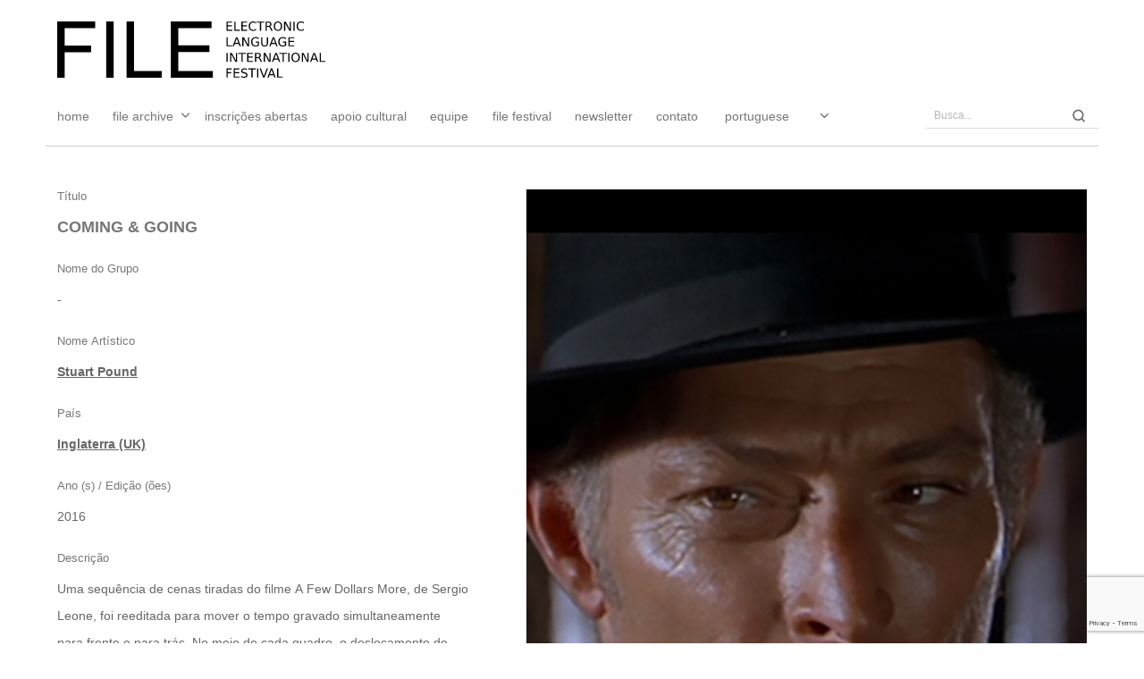

--- FILE ---
content_type: text/html; charset=utf-8
request_url: https://www.google.com/recaptcha/api2/anchor?ar=1&k=6LcpmboiAAAAAAfurDoUD17Q79JlbFcchmcqG4jI&co=aHR0cHM6Ly9hcmNoaXZlLmZpbGUub3JnLmJyOjQ0Mw..&hl=en&v=N67nZn4AqZkNcbeMu4prBgzg&size=invisible&anchor-ms=20000&execute-ms=30000&cb=4zm1tqdt2d03
body_size: 48555
content:
<!DOCTYPE HTML><html dir="ltr" lang="en"><head><meta http-equiv="Content-Type" content="text/html; charset=UTF-8">
<meta http-equiv="X-UA-Compatible" content="IE=edge">
<title>reCAPTCHA</title>
<style type="text/css">
/* cyrillic-ext */
@font-face {
  font-family: 'Roboto';
  font-style: normal;
  font-weight: 400;
  font-stretch: 100%;
  src: url(//fonts.gstatic.com/s/roboto/v48/KFO7CnqEu92Fr1ME7kSn66aGLdTylUAMa3GUBHMdazTgWw.woff2) format('woff2');
  unicode-range: U+0460-052F, U+1C80-1C8A, U+20B4, U+2DE0-2DFF, U+A640-A69F, U+FE2E-FE2F;
}
/* cyrillic */
@font-face {
  font-family: 'Roboto';
  font-style: normal;
  font-weight: 400;
  font-stretch: 100%;
  src: url(//fonts.gstatic.com/s/roboto/v48/KFO7CnqEu92Fr1ME7kSn66aGLdTylUAMa3iUBHMdazTgWw.woff2) format('woff2');
  unicode-range: U+0301, U+0400-045F, U+0490-0491, U+04B0-04B1, U+2116;
}
/* greek-ext */
@font-face {
  font-family: 'Roboto';
  font-style: normal;
  font-weight: 400;
  font-stretch: 100%;
  src: url(//fonts.gstatic.com/s/roboto/v48/KFO7CnqEu92Fr1ME7kSn66aGLdTylUAMa3CUBHMdazTgWw.woff2) format('woff2');
  unicode-range: U+1F00-1FFF;
}
/* greek */
@font-face {
  font-family: 'Roboto';
  font-style: normal;
  font-weight: 400;
  font-stretch: 100%;
  src: url(//fonts.gstatic.com/s/roboto/v48/KFO7CnqEu92Fr1ME7kSn66aGLdTylUAMa3-UBHMdazTgWw.woff2) format('woff2');
  unicode-range: U+0370-0377, U+037A-037F, U+0384-038A, U+038C, U+038E-03A1, U+03A3-03FF;
}
/* math */
@font-face {
  font-family: 'Roboto';
  font-style: normal;
  font-weight: 400;
  font-stretch: 100%;
  src: url(//fonts.gstatic.com/s/roboto/v48/KFO7CnqEu92Fr1ME7kSn66aGLdTylUAMawCUBHMdazTgWw.woff2) format('woff2');
  unicode-range: U+0302-0303, U+0305, U+0307-0308, U+0310, U+0312, U+0315, U+031A, U+0326-0327, U+032C, U+032F-0330, U+0332-0333, U+0338, U+033A, U+0346, U+034D, U+0391-03A1, U+03A3-03A9, U+03B1-03C9, U+03D1, U+03D5-03D6, U+03F0-03F1, U+03F4-03F5, U+2016-2017, U+2034-2038, U+203C, U+2040, U+2043, U+2047, U+2050, U+2057, U+205F, U+2070-2071, U+2074-208E, U+2090-209C, U+20D0-20DC, U+20E1, U+20E5-20EF, U+2100-2112, U+2114-2115, U+2117-2121, U+2123-214F, U+2190, U+2192, U+2194-21AE, U+21B0-21E5, U+21F1-21F2, U+21F4-2211, U+2213-2214, U+2216-22FF, U+2308-230B, U+2310, U+2319, U+231C-2321, U+2336-237A, U+237C, U+2395, U+239B-23B7, U+23D0, U+23DC-23E1, U+2474-2475, U+25AF, U+25B3, U+25B7, U+25BD, U+25C1, U+25CA, U+25CC, U+25FB, U+266D-266F, U+27C0-27FF, U+2900-2AFF, U+2B0E-2B11, U+2B30-2B4C, U+2BFE, U+3030, U+FF5B, U+FF5D, U+1D400-1D7FF, U+1EE00-1EEFF;
}
/* symbols */
@font-face {
  font-family: 'Roboto';
  font-style: normal;
  font-weight: 400;
  font-stretch: 100%;
  src: url(//fonts.gstatic.com/s/roboto/v48/KFO7CnqEu92Fr1ME7kSn66aGLdTylUAMaxKUBHMdazTgWw.woff2) format('woff2');
  unicode-range: U+0001-000C, U+000E-001F, U+007F-009F, U+20DD-20E0, U+20E2-20E4, U+2150-218F, U+2190, U+2192, U+2194-2199, U+21AF, U+21E6-21F0, U+21F3, U+2218-2219, U+2299, U+22C4-22C6, U+2300-243F, U+2440-244A, U+2460-24FF, U+25A0-27BF, U+2800-28FF, U+2921-2922, U+2981, U+29BF, U+29EB, U+2B00-2BFF, U+4DC0-4DFF, U+FFF9-FFFB, U+10140-1018E, U+10190-1019C, U+101A0, U+101D0-101FD, U+102E0-102FB, U+10E60-10E7E, U+1D2C0-1D2D3, U+1D2E0-1D37F, U+1F000-1F0FF, U+1F100-1F1AD, U+1F1E6-1F1FF, U+1F30D-1F30F, U+1F315, U+1F31C, U+1F31E, U+1F320-1F32C, U+1F336, U+1F378, U+1F37D, U+1F382, U+1F393-1F39F, U+1F3A7-1F3A8, U+1F3AC-1F3AF, U+1F3C2, U+1F3C4-1F3C6, U+1F3CA-1F3CE, U+1F3D4-1F3E0, U+1F3ED, U+1F3F1-1F3F3, U+1F3F5-1F3F7, U+1F408, U+1F415, U+1F41F, U+1F426, U+1F43F, U+1F441-1F442, U+1F444, U+1F446-1F449, U+1F44C-1F44E, U+1F453, U+1F46A, U+1F47D, U+1F4A3, U+1F4B0, U+1F4B3, U+1F4B9, U+1F4BB, U+1F4BF, U+1F4C8-1F4CB, U+1F4D6, U+1F4DA, U+1F4DF, U+1F4E3-1F4E6, U+1F4EA-1F4ED, U+1F4F7, U+1F4F9-1F4FB, U+1F4FD-1F4FE, U+1F503, U+1F507-1F50B, U+1F50D, U+1F512-1F513, U+1F53E-1F54A, U+1F54F-1F5FA, U+1F610, U+1F650-1F67F, U+1F687, U+1F68D, U+1F691, U+1F694, U+1F698, U+1F6AD, U+1F6B2, U+1F6B9-1F6BA, U+1F6BC, U+1F6C6-1F6CF, U+1F6D3-1F6D7, U+1F6E0-1F6EA, U+1F6F0-1F6F3, U+1F6F7-1F6FC, U+1F700-1F7FF, U+1F800-1F80B, U+1F810-1F847, U+1F850-1F859, U+1F860-1F887, U+1F890-1F8AD, U+1F8B0-1F8BB, U+1F8C0-1F8C1, U+1F900-1F90B, U+1F93B, U+1F946, U+1F984, U+1F996, U+1F9E9, U+1FA00-1FA6F, U+1FA70-1FA7C, U+1FA80-1FA89, U+1FA8F-1FAC6, U+1FACE-1FADC, U+1FADF-1FAE9, U+1FAF0-1FAF8, U+1FB00-1FBFF;
}
/* vietnamese */
@font-face {
  font-family: 'Roboto';
  font-style: normal;
  font-weight: 400;
  font-stretch: 100%;
  src: url(//fonts.gstatic.com/s/roboto/v48/KFO7CnqEu92Fr1ME7kSn66aGLdTylUAMa3OUBHMdazTgWw.woff2) format('woff2');
  unicode-range: U+0102-0103, U+0110-0111, U+0128-0129, U+0168-0169, U+01A0-01A1, U+01AF-01B0, U+0300-0301, U+0303-0304, U+0308-0309, U+0323, U+0329, U+1EA0-1EF9, U+20AB;
}
/* latin-ext */
@font-face {
  font-family: 'Roboto';
  font-style: normal;
  font-weight: 400;
  font-stretch: 100%;
  src: url(//fonts.gstatic.com/s/roboto/v48/KFO7CnqEu92Fr1ME7kSn66aGLdTylUAMa3KUBHMdazTgWw.woff2) format('woff2');
  unicode-range: U+0100-02BA, U+02BD-02C5, U+02C7-02CC, U+02CE-02D7, U+02DD-02FF, U+0304, U+0308, U+0329, U+1D00-1DBF, U+1E00-1E9F, U+1EF2-1EFF, U+2020, U+20A0-20AB, U+20AD-20C0, U+2113, U+2C60-2C7F, U+A720-A7FF;
}
/* latin */
@font-face {
  font-family: 'Roboto';
  font-style: normal;
  font-weight: 400;
  font-stretch: 100%;
  src: url(//fonts.gstatic.com/s/roboto/v48/KFO7CnqEu92Fr1ME7kSn66aGLdTylUAMa3yUBHMdazQ.woff2) format('woff2');
  unicode-range: U+0000-00FF, U+0131, U+0152-0153, U+02BB-02BC, U+02C6, U+02DA, U+02DC, U+0304, U+0308, U+0329, U+2000-206F, U+20AC, U+2122, U+2191, U+2193, U+2212, U+2215, U+FEFF, U+FFFD;
}
/* cyrillic-ext */
@font-face {
  font-family: 'Roboto';
  font-style: normal;
  font-weight: 500;
  font-stretch: 100%;
  src: url(//fonts.gstatic.com/s/roboto/v48/KFO7CnqEu92Fr1ME7kSn66aGLdTylUAMa3GUBHMdazTgWw.woff2) format('woff2');
  unicode-range: U+0460-052F, U+1C80-1C8A, U+20B4, U+2DE0-2DFF, U+A640-A69F, U+FE2E-FE2F;
}
/* cyrillic */
@font-face {
  font-family: 'Roboto';
  font-style: normal;
  font-weight: 500;
  font-stretch: 100%;
  src: url(//fonts.gstatic.com/s/roboto/v48/KFO7CnqEu92Fr1ME7kSn66aGLdTylUAMa3iUBHMdazTgWw.woff2) format('woff2');
  unicode-range: U+0301, U+0400-045F, U+0490-0491, U+04B0-04B1, U+2116;
}
/* greek-ext */
@font-face {
  font-family: 'Roboto';
  font-style: normal;
  font-weight: 500;
  font-stretch: 100%;
  src: url(//fonts.gstatic.com/s/roboto/v48/KFO7CnqEu92Fr1ME7kSn66aGLdTylUAMa3CUBHMdazTgWw.woff2) format('woff2');
  unicode-range: U+1F00-1FFF;
}
/* greek */
@font-face {
  font-family: 'Roboto';
  font-style: normal;
  font-weight: 500;
  font-stretch: 100%;
  src: url(//fonts.gstatic.com/s/roboto/v48/KFO7CnqEu92Fr1ME7kSn66aGLdTylUAMa3-UBHMdazTgWw.woff2) format('woff2');
  unicode-range: U+0370-0377, U+037A-037F, U+0384-038A, U+038C, U+038E-03A1, U+03A3-03FF;
}
/* math */
@font-face {
  font-family: 'Roboto';
  font-style: normal;
  font-weight: 500;
  font-stretch: 100%;
  src: url(//fonts.gstatic.com/s/roboto/v48/KFO7CnqEu92Fr1ME7kSn66aGLdTylUAMawCUBHMdazTgWw.woff2) format('woff2');
  unicode-range: U+0302-0303, U+0305, U+0307-0308, U+0310, U+0312, U+0315, U+031A, U+0326-0327, U+032C, U+032F-0330, U+0332-0333, U+0338, U+033A, U+0346, U+034D, U+0391-03A1, U+03A3-03A9, U+03B1-03C9, U+03D1, U+03D5-03D6, U+03F0-03F1, U+03F4-03F5, U+2016-2017, U+2034-2038, U+203C, U+2040, U+2043, U+2047, U+2050, U+2057, U+205F, U+2070-2071, U+2074-208E, U+2090-209C, U+20D0-20DC, U+20E1, U+20E5-20EF, U+2100-2112, U+2114-2115, U+2117-2121, U+2123-214F, U+2190, U+2192, U+2194-21AE, U+21B0-21E5, U+21F1-21F2, U+21F4-2211, U+2213-2214, U+2216-22FF, U+2308-230B, U+2310, U+2319, U+231C-2321, U+2336-237A, U+237C, U+2395, U+239B-23B7, U+23D0, U+23DC-23E1, U+2474-2475, U+25AF, U+25B3, U+25B7, U+25BD, U+25C1, U+25CA, U+25CC, U+25FB, U+266D-266F, U+27C0-27FF, U+2900-2AFF, U+2B0E-2B11, U+2B30-2B4C, U+2BFE, U+3030, U+FF5B, U+FF5D, U+1D400-1D7FF, U+1EE00-1EEFF;
}
/* symbols */
@font-face {
  font-family: 'Roboto';
  font-style: normal;
  font-weight: 500;
  font-stretch: 100%;
  src: url(//fonts.gstatic.com/s/roboto/v48/KFO7CnqEu92Fr1ME7kSn66aGLdTylUAMaxKUBHMdazTgWw.woff2) format('woff2');
  unicode-range: U+0001-000C, U+000E-001F, U+007F-009F, U+20DD-20E0, U+20E2-20E4, U+2150-218F, U+2190, U+2192, U+2194-2199, U+21AF, U+21E6-21F0, U+21F3, U+2218-2219, U+2299, U+22C4-22C6, U+2300-243F, U+2440-244A, U+2460-24FF, U+25A0-27BF, U+2800-28FF, U+2921-2922, U+2981, U+29BF, U+29EB, U+2B00-2BFF, U+4DC0-4DFF, U+FFF9-FFFB, U+10140-1018E, U+10190-1019C, U+101A0, U+101D0-101FD, U+102E0-102FB, U+10E60-10E7E, U+1D2C0-1D2D3, U+1D2E0-1D37F, U+1F000-1F0FF, U+1F100-1F1AD, U+1F1E6-1F1FF, U+1F30D-1F30F, U+1F315, U+1F31C, U+1F31E, U+1F320-1F32C, U+1F336, U+1F378, U+1F37D, U+1F382, U+1F393-1F39F, U+1F3A7-1F3A8, U+1F3AC-1F3AF, U+1F3C2, U+1F3C4-1F3C6, U+1F3CA-1F3CE, U+1F3D4-1F3E0, U+1F3ED, U+1F3F1-1F3F3, U+1F3F5-1F3F7, U+1F408, U+1F415, U+1F41F, U+1F426, U+1F43F, U+1F441-1F442, U+1F444, U+1F446-1F449, U+1F44C-1F44E, U+1F453, U+1F46A, U+1F47D, U+1F4A3, U+1F4B0, U+1F4B3, U+1F4B9, U+1F4BB, U+1F4BF, U+1F4C8-1F4CB, U+1F4D6, U+1F4DA, U+1F4DF, U+1F4E3-1F4E6, U+1F4EA-1F4ED, U+1F4F7, U+1F4F9-1F4FB, U+1F4FD-1F4FE, U+1F503, U+1F507-1F50B, U+1F50D, U+1F512-1F513, U+1F53E-1F54A, U+1F54F-1F5FA, U+1F610, U+1F650-1F67F, U+1F687, U+1F68D, U+1F691, U+1F694, U+1F698, U+1F6AD, U+1F6B2, U+1F6B9-1F6BA, U+1F6BC, U+1F6C6-1F6CF, U+1F6D3-1F6D7, U+1F6E0-1F6EA, U+1F6F0-1F6F3, U+1F6F7-1F6FC, U+1F700-1F7FF, U+1F800-1F80B, U+1F810-1F847, U+1F850-1F859, U+1F860-1F887, U+1F890-1F8AD, U+1F8B0-1F8BB, U+1F8C0-1F8C1, U+1F900-1F90B, U+1F93B, U+1F946, U+1F984, U+1F996, U+1F9E9, U+1FA00-1FA6F, U+1FA70-1FA7C, U+1FA80-1FA89, U+1FA8F-1FAC6, U+1FACE-1FADC, U+1FADF-1FAE9, U+1FAF0-1FAF8, U+1FB00-1FBFF;
}
/* vietnamese */
@font-face {
  font-family: 'Roboto';
  font-style: normal;
  font-weight: 500;
  font-stretch: 100%;
  src: url(//fonts.gstatic.com/s/roboto/v48/KFO7CnqEu92Fr1ME7kSn66aGLdTylUAMa3OUBHMdazTgWw.woff2) format('woff2');
  unicode-range: U+0102-0103, U+0110-0111, U+0128-0129, U+0168-0169, U+01A0-01A1, U+01AF-01B0, U+0300-0301, U+0303-0304, U+0308-0309, U+0323, U+0329, U+1EA0-1EF9, U+20AB;
}
/* latin-ext */
@font-face {
  font-family: 'Roboto';
  font-style: normal;
  font-weight: 500;
  font-stretch: 100%;
  src: url(//fonts.gstatic.com/s/roboto/v48/KFO7CnqEu92Fr1ME7kSn66aGLdTylUAMa3KUBHMdazTgWw.woff2) format('woff2');
  unicode-range: U+0100-02BA, U+02BD-02C5, U+02C7-02CC, U+02CE-02D7, U+02DD-02FF, U+0304, U+0308, U+0329, U+1D00-1DBF, U+1E00-1E9F, U+1EF2-1EFF, U+2020, U+20A0-20AB, U+20AD-20C0, U+2113, U+2C60-2C7F, U+A720-A7FF;
}
/* latin */
@font-face {
  font-family: 'Roboto';
  font-style: normal;
  font-weight: 500;
  font-stretch: 100%;
  src: url(//fonts.gstatic.com/s/roboto/v48/KFO7CnqEu92Fr1ME7kSn66aGLdTylUAMa3yUBHMdazQ.woff2) format('woff2');
  unicode-range: U+0000-00FF, U+0131, U+0152-0153, U+02BB-02BC, U+02C6, U+02DA, U+02DC, U+0304, U+0308, U+0329, U+2000-206F, U+20AC, U+2122, U+2191, U+2193, U+2212, U+2215, U+FEFF, U+FFFD;
}
/* cyrillic-ext */
@font-face {
  font-family: 'Roboto';
  font-style: normal;
  font-weight: 900;
  font-stretch: 100%;
  src: url(//fonts.gstatic.com/s/roboto/v48/KFO7CnqEu92Fr1ME7kSn66aGLdTylUAMa3GUBHMdazTgWw.woff2) format('woff2');
  unicode-range: U+0460-052F, U+1C80-1C8A, U+20B4, U+2DE0-2DFF, U+A640-A69F, U+FE2E-FE2F;
}
/* cyrillic */
@font-face {
  font-family: 'Roboto';
  font-style: normal;
  font-weight: 900;
  font-stretch: 100%;
  src: url(//fonts.gstatic.com/s/roboto/v48/KFO7CnqEu92Fr1ME7kSn66aGLdTylUAMa3iUBHMdazTgWw.woff2) format('woff2');
  unicode-range: U+0301, U+0400-045F, U+0490-0491, U+04B0-04B1, U+2116;
}
/* greek-ext */
@font-face {
  font-family: 'Roboto';
  font-style: normal;
  font-weight: 900;
  font-stretch: 100%;
  src: url(//fonts.gstatic.com/s/roboto/v48/KFO7CnqEu92Fr1ME7kSn66aGLdTylUAMa3CUBHMdazTgWw.woff2) format('woff2');
  unicode-range: U+1F00-1FFF;
}
/* greek */
@font-face {
  font-family: 'Roboto';
  font-style: normal;
  font-weight: 900;
  font-stretch: 100%;
  src: url(//fonts.gstatic.com/s/roboto/v48/KFO7CnqEu92Fr1ME7kSn66aGLdTylUAMa3-UBHMdazTgWw.woff2) format('woff2');
  unicode-range: U+0370-0377, U+037A-037F, U+0384-038A, U+038C, U+038E-03A1, U+03A3-03FF;
}
/* math */
@font-face {
  font-family: 'Roboto';
  font-style: normal;
  font-weight: 900;
  font-stretch: 100%;
  src: url(//fonts.gstatic.com/s/roboto/v48/KFO7CnqEu92Fr1ME7kSn66aGLdTylUAMawCUBHMdazTgWw.woff2) format('woff2');
  unicode-range: U+0302-0303, U+0305, U+0307-0308, U+0310, U+0312, U+0315, U+031A, U+0326-0327, U+032C, U+032F-0330, U+0332-0333, U+0338, U+033A, U+0346, U+034D, U+0391-03A1, U+03A3-03A9, U+03B1-03C9, U+03D1, U+03D5-03D6, U+03F0-03F1, U+03F4-03F5, U+2016-2017, U+2034-2038, U+203C, U+2040, U+2043, U+2047, U+2050, U+2057, U+205F, U+2070-2071, U+2074-208E, U+2090-209C, U+20D0-20DC, U+20E1, U+20E5-20EF, U+2100-2112, U+2114-2115, U+2117-2121, U+2123-214F, U+2190, U+2192, U+2194-21AE, U+21B0-21E5, U+21F1-21F2, U+21F4-2211, U+2213-2214, U+2216-22FF, U+2308-230B, U+2310, U+2319, U+231C-2321, U+2336-237A, U+237C, U+2395, U+239B-23B7, U+23D0, U+23DC-23E1, U+2474-2475, U+25AF, U+25B3, U+25B7, U+25BD, U+25C1, U+25CA, U+25CC, U+25FB, U+266D-266F, U+27C0-27FF, U+2900-2AFF, U+2B0E-2B11, U+2B30-2B4C, U+2BFE, U+3030, U+FF5B, U+FF5D, U+1D400-1D7FF, U+1EE00-1EEFF;
}
/* symbols */
@font-face {
  font-family: 'Roboto';
  font-style: normal;
  font-weight: 900;
  font-stretch: 100%;
  src: url(//fonts.gstatic.com/s/roboto/v48/KFO7CnqEu92Fr1ME7kSn66aGLdTylUAMaxKUBHMdazTgWw.woff2) format('woff2');
  unicode-range: U+0001-000C, U+000E-001F, U+007F-009F, U+20DD-20E0, U+20E2-20E4, U+2150-218F, U+2190, U+2192, U+2194-2199, U+21AF, U+21E6-21F0, U+21F3, U+2218-2219, U+2299, U+22C4-22C6, U+2300-243F, U+2440-244A, U+2460-24FF, U+25A0-27BF, U+2800-28FF, U+2921-2922, U+2981, U+29BF, U+29EB, U+2B00-2BFF, U+4DC0-4DFF, U+FFF9-FFFB, U+10140-1018E, U+10190-1019C, U+101A0, U+101D0-101FD, U+102E0-102FB, U+10E60-10E7E, U+1D2C0-1D2D3, U+1D2E0-1D37F, U+1F000-1F0FF, U+1F100-1F1AD, U+1F1E6-1F1FF, U+1F30D-1F30F, U+1F315, U+1F31C, U+1F31E, U+1F320-1F32C, U+1F336, U+1F378, U+1F37D, U+1F382, U+1F393-1F39F, U+1F3A7-1F3A8, U+1F3AC-1F3AF, U+1F3C2, U+1F3C4-1F3C6, U+1F3CA-1F3CE, U+1F3D4-1F3E0, U+1F3ED, U+1F3F1-1F3F3, U+1F3F5-1F3F7, U+1F408, U+1F415, U+1F41F, U+1F426, U+1F43F, U+1F441-1F442, U+1F444, U+1F446-1F449, U+1F44C-1F44E, U+1F453, U+1F46A, U+1F47D, U+1F4A3, U+1F4B0, U+1F4B3, U+1F4B9, U+1F4BB, U+1F4BF, U+1F4C8-1F4CB, U+1F4D6, U+1F4DA, U+1F4DF, U+1F4E3-1F4E6, U+1F4EA-1F4ED, U+1F4F7, U+1F4F9-1F4FB, U+1F4FD-1F4FE, U+1F503, U+1F507-1F50B, U+1F50D, U+1F512-1F513, U+1F53E-1F54A, U+1F54F-1F5FA, U+1F610, U+1F650-1F67F, U+1F687, U+1F68D, U+1F691, U+1F694, U+1F698, U+1F6AD, U+1F6B2, U+1F6B9-1F6BA, U+1F6BC, U+1F6C6-1F6CF, U+1F6D3-1F6D7, U+1F6E0-1F6EA, U+1F6F0-1F6F3, U+1F6F7-1F6FC, U+1F700-1F7FF, U+1F800-1F80B, U+1F810-1F847, U+1F850-1F859, U+1F860-1F887, U+1F890-1F8AD, U+1F8B0-1F8BB, U+1F8C0-1F8C1, U+1F900-1F90B, U+1F93B, U+1F946, U+1F984, U+1F996, U+1F9E9, U+1FA00-1FA6F, U+1FA70-1FA7C, U+1FA80-1FA89, U+1FA8F-1FAC6, U+1FACE-1FADC, U+1FADF-1FAE9, U+1FAF0-1FAF8, U+1FB00-1FBFF;
}
/* vietnamese */
@font-face {
  font-family: 'Roboto';
  font-style: normal;
  font-weight: 900;
  font-stretch: 100%;
  src: url(//fonts.gstatic.com/s/roboto/v48/KFO7CnqEu92Fr1ME7kSn66aGLdTylUAMa3OUBHMdazTgWw.woff2) format('woff2');
  unicode-range: U+0102-0103, U+0110-0111, U+0128-0129, U+0168-0169, U+01A0-01A1, U+01AF-01B0, U+0300-0301, U+0303-0304, U+0308-0309, U+0323, U+0329, U+1EA0-1EF9, U+20AB;
}
/* latin-ext */
@font-face {
  font-family: 'Roboto';
  font-style: normal;
  font-weight: 900;
  font-stretch: 100%;
  src: url(//fonts.gstatic.com/s/roboto/v48/KFO7CnqEu92Fr1ME7kSn66aGLdTylUAMa3KUBHMdazTgWw.woff2) format('woff2');
  unicode-range: U+0100-02BA, U+02BD-02C5, U+02C7-02CC, U+02CE-02D7, U+02DD-02FF, U+0304, U+0308, U+0329, U+1D00-1DBF, U+1E00-1E9F, U+1EF2-1EFF, U+2020, U+20A0-20AB, U+20AD-20C0, U+2113, U+2C60-2C7F, U+A720-A7FF;
}
/* latin */
@font-face {
  font-family: 'Roboto';
  font-style: normal;
  font-weight: 900;
  font-stretch: 100%;
  src: url(//fonts.gstatic.com/s/roboto/v48/KFO7CnqEu92Fr1ME7kSn66aGLdTylUAMa3yUBHMdazQ.woff2) format('woff2');
  unicode-range: U+0000-00FF, U+0131, U+0152-0153, U+02BB-02BC, U+02C6, U+02DA, U+02DC, U+0304, U+0308, U+0329, U+2000-206F, U+20AC, U+2122, U+2191, U+2193, U+2212, U+2215, U+FEFF, U+FFFD;
}

</style>
<link rel="stylesheet" type="text/css" href="https://www.gstatic.com/recaptcha/releases/N67nZn4AqZkNcbeMu4prBgzg/styles__ltr.css">
<script nonce="ZUj9r-COxkehS3n8neQ2TQ" type="text/javascript">window['__recaptcha_api'] = 'https://www.google.com/recaptcha/api2/';</script>
<script type="text/javascript" src="https://www.gstatic.com/recaptcha/releases/N67nZn4AqZkNcbeMu4prBgzg/recaptcha__en.js" nonce="ZUj9r-COxkehS3n8neQ2TQ">
      
    </script></head>
<body><div id="rc-anchor-alert" class="rc-anchor-alert"></div>
<input type="hidden" id="recaptcha-token" value="[base64]">
<script type="text/javascript" nonce="ZUj9r-COxkehS3n8neQ2TQ">
      recaptcha.anchor.Main.init("[\x22ainput\x22,[\x22bgdata\x22,\x22\x22,\[base64]/[base64]/[base64]/[base64]/[base64]/UltsKytdPUU6KEU8MjA0OD9SW2wrK109RT4+NnwxOTI6KChFJjY0NTEyKT09NTUyOTYmJk0rMTxjLmxlbmd0aCYmKGMuY2hhckNvZGVBdChNKzEpJjY0NTEyKT09NTYzMjA/[base64]/[base64]/[base64]/[base64]/[base64]/[base64]/[base64]\x22,\[base64]\\u003d\x22,\[base64]/Clg19Y8KQw6bCiMKJw7h/[base64]/[base64]/BGTCpMKpdkPCrcK1RcKPdcO1wo1DacKObHIDw4HDl3DDjgw6w5UPRQtyw6tjwrnDmE/DmTsSFEVQw6vDu8KDw5Mxwoc2CcKewqMvwpnCucO2w7vDlTzDgsOIw43CnlICBC/CrcOSw4dTbMO7w65Tw7PCsRZ0w7VdRUd/OMOOwqVLwoDCm8K0w4puV8KfOcObfMK5Inxnw44Xw4/CqcOBw6vCoWLCnlxoRWAow4rCsB8Jw69vJ8KbwqBUXMOIOShaeFASCsOnwo/CohomGcK/[base64]/CisKhw4kGWcOuwr/DihrDqEHDgTY/wrPDoErDq0c8NcOTJsOkwr7DkxvDrADDn8KPw7wtwq5QBMODwoIVw4QzT8K8woolIsOWDVZIHMO7CsOnbgBxw7AvwpTCiMOAwp5BwpfCijvDlzASSRXCmg/DpsKUw4BQwqfDlBPChj0Mwq3Cu8KLwqrCrVQ7wqzDj1DCqMKQccKCw5zDhcK+wo/DoHIRw5JGwqrDuMOELcKwwobCmSAeICZIZcKpwohNWHUGwrx5MsK9w6PCmMOeAi/[base64]/w7sbZsOUTcO3GnPCtcOEaFIww4PCqWZyb8O9w7rCpcKOw5XDjMO0wqlew4YSw6N0w51CwpHCskpUw7F+MhnDrMOVUsOHw4oYw5XCrWUlw79uwrrDggXDq2fCjcKHwoQHBcO1YcOMOxjDs8OJCMOrw5I2w6TCixExwr4heU/DqD5Cwp8iHhBrV2XCmMKVwpjDi8O2Ug51wrHChkMbSsObIz9xw6lLwqHCkGvCkETDgmLCssObwoQiw499wofCiMOdQcOeUirCncKNwow5w65jw5V3w4Flw6QkwrpEw7IeA3dxw5wLKUE/WxzCj2oZw4rDv8KBw47CpMKHcsOiOsOYw71vwq1HTUbCohQzAlgvwobDmQs1w5/[base64]/QDbCnMKZw5gUwrXCs8KBwqoXwodFw7JbLMK5w6Uue8KWw6oDK0TDnzliAhjCtEXCjio+w5/CqhfCjMK6w4/ChTc+ZsKscEM1dsOkecObwpTDqsOzw7oqwrHCpMOBC37DkBwYwoTDmVBRR8KUwqVZwpzCjynCoHB7cikgw4XDhsOCw4FRwrciw6fDhcK2ARvDq8K/wrowwoAnCcOGfg3CuMOxwpTCpMOJwqvDvmIKw7PDiRomwrgmUAbCgsOkGzZMdAsUG8KfZsOSEFZ+EcO0w5DCoHRuwpkNMmnCkk5yw6HDvnjDusKKCz5kwrPCtyBLw7/CgitHRVfDvBPCjzDCp8KIwpXDj8OWLHXDljzCl8O1Awxvw5nCoHJDw6USd8KQCMOCfDprwodOXMKaE2oFwq8BwqHDhsKNOMK9eEPCnVHCkU3DhzbDn8OQw4XDi8OZwphIGsKEOWxgPA0aHADCmFvCrAfCrHLDqVQvBsKAPsKRw7TChQHDgEHDicKYXC/DsMKxL8OnwpHDisKYdsOqDMK2w68wE2QVw63DunrCtMK7w5nDlR3CnHvCjw1ew7fDscObwrUQZsKow4/CtTnDrsKOKhzDuMOQw6cAVjACGMKyBBBow5tPP8OkwobCs8ODCsKjw4fCk8KfwpTCp08zw45Hw4UjwpjCtMKnWVLCsEnCh8OzaSFOwo9nwpFeaMK/[base64]/[base64]/NBxpw4hHTwTCiU7Dik5/[base64]/Iz7CvMKME3fCuMOpwopVAT5HJHzDtU/Ck8KRw5zDqcKKVsO7w5pVwrzCm8KKOsOAccOvC25mw7NNc8Omw61Nw6PClwjCmMOaKcOIw7jClUfCp1LCpMOZP2JDwrBBan/CmQ3DnyDClsOrFXFww4DDqW/CgMOIwqbDlMKXLzwvXsOvwq/CqSTDgcKKA2d1wroowprDn1HDmjB6FsONw7jCq8OHFELDn8KQbD/DscOTYQ3CisOlQXPCsWQYMsKeAMOnwofCi8KkwrzClUzDv8KlwpxRfcOZwoRvwp/Cvn/[base64]/YXZ1wr3Dq8OgwqLDqV5xw6EhwoFrw7pzwpvCkFrDvwLDmcOVERDCrMKUVkvCn8KQCHrDr8OJTn9Nem9UwoDDvws/wpEnw602woIDw7tCZCnCj30BHcObw6/[base64]/CMK/[base64]/[base64]/CnB3Cl37Dr8Otwq4gw4PDisOdw7hlKzQ9WMOEw4nCnDTDkUzCpsO8E8KfwovCl1jCm8KiY8Knw6cIOjoJe8KBw4FMMVXDmcOSEMOaw6DDuHMvdjzCrgEHwolow53DhQDCpDo5wqXCjMKNw5gew63CpzMqN8OsVE0fwoIjH8K5TibCp8KTfi/[base64]/[base64]/[base64]/DssOhwrLDu8OTw5MTw7gGwrnDvMOfw6TDlMKdB8KrWyXCj8KZD8KKc0XDmcKlSl/CksKaemrCncKJQcOocsKSwqovw5wvwpBpwp3DijHCl8OrV8Ktw73DpinDuwQ8VjbCm0UuUnPDpCPDikbDqBDDm8KTw7JMw73CicOawp4Jw6g8b2s9wpIzLMOcQsOTFMKBwqIpw60Yw57ClhbDpMKsbcKzw7PCusKDw4xkXV3CjD/CusOpwrPDvicsZyZawpZzM8KKwr5FeMO/wrpCwpF/acOxCVd6wq3DvMK2BMOdw4gUfkfCs13CkUHChiwYUw/Dti3DhMO8fAdbw6ROwq7CrkJdSQUBYMOEMwXCmcOQT8OrwqNPTcOIw7osw4rDksOmw70twoIKw5E/RMKBwqkQC1/DmStaw5Uew63CqMOwAzkNWsOwFwDDr3zClAZqEhgXwockwoPChwXDqjTDvHJIwqTCr0jDtmpewrULw4PCmjbCjcOkw68jVm0bKsK8w6DCpMOKw5jDtcOZwoPCvjsmd8K5w5Vww5XDjMK3IVEgw7nDsUk/S8Kew6HDvcOkNcOiw6oZKsOQXcKTdzRVw6w/X8Oqw6TDmVTCr8OoHRI1QgREw6/Ckxh6wobDkTwLRcKiwookFsOmw4TDjgrCj8O5wqnDjH5MBAnDgcK0FHXDq2AEBRfDgMKlwr3DgcOkw7DCrhHCnMOHMT3ChsKAwrE1w6rDvXtuw4QaQcKufsK4wrrDkcKheGB/w57DsTM5KxJ/YcKcw6MJQ8OfwqPCi3bDqxBUVcODAEjChcOqw4nDjcKxwq3CukNeP1sOfXkkAcKow74EWTrDmsODX8KpWWHCliHCvjzCrMO9w5PCuG3Dn8KIwqHCosOGOMOQMcOEckrCtGwOMMOlworDp8Oxwq/[base64]/[base64]/DgDNae8KFw6NkbcKawoVhZMKEwoHCnjM/[base64]/ChcOmV8OiwrDCo8OQZXDDpsK8woU7wo0Tw4RaJ0MWwqowJWE4e8KaY3bCs0J+OSMTw7DDu8KcdcOHXMKLw7sWw6c7w6rCscOlw67ChMKkCVPDun7CrnZ/Wx/[base64]/wo7CgQ9uw7LDg8OGw5XCgD4Iw6wSO8O0VjzCpMKyw6YjQ8OHKFjDrGkkCUEnXMOWwocfBwjCknPClidqYlxXUnDDqMOmwpnDu1/CqCQKRRljw6YMDHc/wo/[base64]/woNhY207wpfDgxwqaMOnwqjCni8GWMKewqJ1wqlfJW8Jw7VaYWQYwrl1w5kEURoywqjDicOawqQ+wqNGNQPDhsO9OzbDmsKQNcKDwp7DnxNVXMKkwohOwq0Pw4ZIw4AAbm3CiTLDrcKbCMOIw5w8XcKGwozCgMO/wp42woQmbiM8wrLCpcOgCiZdEjTCicO5w70ow4QteFYHw7HCnsOfwoTDi1rDq8Onwo4yNsOQWktALDp8w4HDqX3ChMO/[base64]/Cl8Ozw6vCo8OYdsKvw7vDj1/DrAvCrcO0E8KuasKXOgF7w6DDiWnDscOPCcOibMK9DCorH8OhRcOxJz/DkwNCfcK2w67Dk8Kow7/CvE80w6Elw6Eiw5NbwrXCtjPDgRUhw5nDgRnCq8KpZx4Cw55Yw6o7woEMAcKEwq8yOcKbw7bCg8KzeMKGfSJ/[base64]/DqcKGQ8KNW8OWFjrDqmIvZzw1AcOdwq42w7HDuwcOGglRFMOZwrsdTn1nQzNKw696wrA3FFZRI8KSw6Vuw740BV5zDHNeMznCrMOWP08wwo7CrcOrB8OQDx7DryDCoxowYi7Dg8Kuc8K9UMOywqPDsgTDqDx4w7/[base64]/CsUDCrsOSw7LCilYJV8KYTHrDlETDm8Kvw4lcwrPDusOUwpwIHFfDrDcGwoYiT8O7Ultaf8KQwqt7bcOxwo/DvMOtF3zCoMK+w53CniPDjsKWw7XDs8KvwqUawox/[base64]/DhMKTw4TDlMOfPiIlwq1Aw4YBNxBHw5JnJ8OSYsOmwoRlwqdvwrPCoMKFwr4sMMK2wpLCsMKbJ0fDssKpEAFlw7Z6DWzCu8OLDcOFwozDusKJw6XDswQew4TCucK7wp4Vw73CuT/[base64]/w4HCvClQwqHDlgHDlcO3RChrwqZyD29Fw5DCvH3Cl8KiIcKIXg8LZcONwpPCjRvCj8KuX8KUw67CmHDDrloILcKqPELCosKCwqNBwo/DjG/DglFZw7VXXTfDh8KNAsKgw5LDmBIJZxFbGMKYJ8KkcQjCs8OBQMKQw4ZuBMKcwpBMPMKswp8OWkLDpMO5w4nCq8K7w7Q6WyBKwp/[base64]/[base64]/CkCvCoiLCosOkQcOHTMOZw4p+wqHCqxU6GHFaw5FlwpcwO2hmZkJSw6Qvw4xNw7vDoF4wJX7DmcKnw6MOw40fw7vCsMKNwp/DnMK0Z8ORdA1Ww6lDwokSw5Qkw6Avwq7DsTnCvlfCusKYw4R2KUBcwo/DicKiVsOeWVkfwpIdMhtTEMOyeUBAXMOyDsK/w6zDh8KzdFrCp8KdEwNuWVtEw5LCh2vDrXDDhQE+ecKfBQzCuQQ6WsO9DcKVBsKuw4nCg8K4DW8Fw4bCt8OKw5IIABBVRGDCiyVEw7HCgsKPW1HCrHVdNRnDp1zDrMKoEztoHHjDl3hyw54ewqTCmsKewpHDoSrCvsK6MMOPwqLDiQEhwrXDtH/Dm1p8fHzDpzBDwoY0J8Otw4QAw5VQwrYOwp4Ww7BJNsKBw5QUwpDDnx47NwrDhMKdAcOaMsObw7Y1EMOZWDHChnU4w67CkB/Ct2hzwrY9w4sYHwURIgTDpjzCmcO+JsOsZS/DncOBw4NWARt6wqDCn8KtW3/DvzdcwqnDjMK6wpfDkcKCS8KQIFx5dhkHwr8swrwkw6wuwobCs0DDoVLDpCZYw4LDq3cHw59QT3hFw5nCthDDsMOLSRcOOUzDvjDClcKmFwnCvcOVw7xZKzkBwq8/[base64]/Dm8OaAcOFw5wSw7LDv2PDghzDglnCl1xFV8KMVwXDgnBWw6/DglgSw65hwoEWGVzDksOcU8KHXcKtfcO7QsK5TsOyXgZSB8Kcf8O3S1lgw53CgivCoizChnvCpWvDmG9IwqQyeMO0YGcFwrnDhS9bKEXCtx0cw7PDmk3DqsKdw67Cq2omw6fCgQ4/wq3CoMK3woLDhsOsGlvCgsOsGD8Zw4MIwoNYwqjDrW7CtGXDqS5NVcKLw7MXf8Knw7QyF3rCncOJdipbN8K+w77Djy/[base64]/DhMKaw5LDiXpxw5d2XTJ9w45NTmcEAlXDp8OACUPDv2PCq0jDhMOFKUXCtcKmKXLCtGLCnGN2M8OXw6vCnzPDvhQVREHCqknDj8KEw7kbIEggQMOkcsKqwoXCnsOnPwLDqTrDgcOQGsKDwqPClsKWI3PDsXzCnDFYwr/DtsOqBsOJIC0iTT3DosK4NsKBG8KZPirCpMOMJ8OuTR/DrXzCtMK+PcOjw7V9w4nDiMOVw5DCqE9JM1HCrnEJwpvDqcO9K8K6w5fDtDjCgMOdwr/ClsKjekzCtcKSf1w1w7dqJHTCmsKUw6XDs8KRakVZwrl4w4zDqQANw4tvWRnCjRxHwpzDkX/DlELDhsKOSGLDqMO1woDCjcKHw5YjHAwjw4JYEcKrcMKHHmLCi8OgwozCqMOeZ8O5woYnA8OdwoTCpcKvw5dtCsKRf8KKXwHDocOrw6Qgwq97wr7DhUPCusOdw7fCvSrDgcKuwqbDvsOHYcOnYXBfwqzChBA/[base64]/b8ONK8OGwq3CunbCgcKXw4zCswtSNlIfw6JPSVTCvcKlF0RsG2JjwrRXw6zCmcOFLSjDgsOFEmbDvcO5w4zChQbCh8K4d8KDb8K2wqhEwrsrw4rDhyLCsmrCssKXw7h/R2R2OsOXwo3Dnl/[base64]/w57CgsKOw5sXMcKPw6bDiMO/FcOzw5zCgzrDlU4OccKQwqwiw4ZEBMKCwrUUfsK6w7rCgVNEM2vDmX0ZFHFuw4/Du3nCpcKyw4TDmU1SO8KhbD7CkkjDuCPDoyTDojnDp8Kjw4rDniA9wq4VIcKGwpHCmW/Ci8OmU8Oew6jCvThgcEzDiMKGwoXDkUVTA2zDnMKnQsKUw7lewoXDosKLfVvCmmDDuD7Dv8KzwrjDnlNpU8KVA8OvBsKdw59/wrTCvjrDqcONw5QiNMKPYsKybMKPWsOmw6Rdw6pCwr92DMO9wqPDjsKnw5xQwrHDi8O0w6RRwpgPwr0+w7zDrXZgw7s2w6nDhsKQwoLCmRDCqUrCrxXCgRjDs8OXw5rDhcKKwowfJCAmGF9vTinCigfDv8ORw5DDmcKETcKHwqhtcxnDgVYgay/DmXZqFcOiL8KNcS3CtFTDhRfDiU7DjkDCk8OgOHk1w5XDj8OqB0fCisKXTcO5w4h+w77Dt8Ouwp3Cp8O+w6PDtcK8OMKfUz/DnsKJUno9w4vDgjrCqsKPC8KQwoZwwqLCicOkw54MwqHCjm49GsOtw5kWK3UlSUFObFgKdsOqw4dFRQ/DiVHCkyhjHyHCv8Khw7RnaCtnwolfbHtXFxJVw6Rww7YywqgLw6bCol7DvBLCkEzCr2DDtExKTztAJSXCsAhzQcOGwpXCs3HDm8KEcMOzGcOuw4rDq8OGFMKVw6JAwrrDli/[base64]/Cg0VXwqHCqsOhFcODw6cmZ8O1fBgMwokuwpgWQMOZQMKEfsODezRyworCpsOcMlQwT3VWEyRCQ1DDpkUYJMObWsOZwp3Dk8KjPwdhR8K+KgQoKMKMw5/DhnoXwot4JzHClmxYTlPDvcOOw4nDgsKtLgrColABOzrCiCXDisKkHQ3Cp2Mdw77CpsK2wpTDiAHDm3E0w5vCiMOxwo4Rw5/CusKgdMKAUsOcw53CgcOfTjQQD1nCisObAMOuw44veMKxO2PDgMOXPsKOFwvDolHClsO6w67CuDLCncOyLsO9w6TCqzsbES3ClTE1wo3DmMOaZ8OcacKTB8KXw6TCoibCucO0woDDrMKqAUk5w4nCm8Kcw7bClBIOG8Olw7/CvUpsw6bCo8Obw4HCuMOxw7XDgMOfMMKYwq7Dl2zCt2fDgBFQwopXwrTDuFsjwpvClcKFw5PDjj11MQ1nHsOzQ8KXccOsbMKOCTNMwpVlwo4zwoJDFFvDigs4FsKnEMK3wo4YwqjDsMK1RkzCvkE+w4YGwpjCgWV/wrB8wqkxLETDtHouIgJwworDgsOdOsKSLVvDmsOAwpt7w6bDusOAa8KJwrl6w6QxG3NWwqZhEhbCjW7CuCnDoirDqBPDsWFIw5/CpBXDmMOew7bCvArCocOXdQd+wod6wpIuwrDDhMKodQoWw4E8wo5dLcOPZcO/[base64]/DoD9QKcK/w6/DpWc9M8OxclzDnsKzw4nCtMKJKcO1JsKcwonChEfDiHpyRTvDkMKzVMKewpXCmBHDksKpw4duw5DCmXTCvEHCmsO5W8OLw6sVJ8OHw5zCiMKKw5UEwpnCuljCngJHchELC2cta8OoTF3Cjn3Dm8Ogw7fCnMOrw4cvwrPCklNIwrEBwoXDoMKbTDs3AsK/UMKFQ8KXwp3CiMOfw6/[base64]/DoX3Do8O+XcOiw63ClMOLRD9gwqjDmsOWWkrDrENrw6vDmwkIwogjFmrDkxw/w58oOj/DqxnCu2XCjWVNMwIiGMOiwo55HsKUAnHDmsOLwpDDjcO6Q8O8fsKiwrrDgnvDkMODa2EFw4PDsSzDvsKtCcOcNMOww6zDjMKlN8KLw5/[base64]/DpcKWwplNeXkfZktdTkfDlMKWXWo8XBtUcsOhbcOJM8KZKiLCgsOBaD3Ck8KeeMK/w4zDmEVsMT1BwoQnRcORworCpAt0EsKEfgDDqMOqwp1Iw6okK8OAUzfDuBzDljstw6c+w63DpcKSw5LCnHMeBnRLXsOQPMOJPMOlw4jDsAtqwr/CrMOfajcWW8OjcMOtw4XDt8O0A0TDssKQw7Fjw7s2VXvDs8K0b1zChXBxwprCocKPcsKpwrLDg0ECw4TDiMKYH8OfAcOrwp1tBD/Chx8Xal1iwrjCkHcGOMK0w73CohrDvsOFwrASKRvCmmLChcOhwrBBDEZ+wroeXH3CgxHCssO6diQbw5bDoxc4dFggcwYaaArDjR1iw4Y9w5pFK8Ocw7gocMKBdsK/wpF5w7ovZhY5w7HCrXVgw7YqMMObwp9hwp/CghTDpxFaecOtwoJpwr1MAcKqwq/DiAvDtAnDjsKOw6LDs2N8RDZbw7XDnxgywqrCrhbCn3bCk0wlwr1Ve8KLw5UXwp1Dw4wXHMK+wpHCncKRw4Ifc0HDhsOqDC0ECcKOZMO4DC/CrMO5JcKjCzI1VcOBQmjCsMKIw4PDkMOGNXXDn8ObwpHChsOpPBI4wrTCtkrCnUwUw4E6NcKuw7Q5w6A+XcKJwqvCiwbClBx9wobCq8KrDyLDkMO2w4guO8KKBTPDj0TDlsO+w4LDgWjChMKNe1TDhT/CmhBObsOMw4FUw7Umw5Jxwp5xwpgCbWBGK3BqVcKOw4zDnsOufXnCmELCr8O4w7lcwo/Cj8OpAQTCpjp7Y8OYG8OqLRnDlQAPEMOtCBTCk0XDm2QJwo5KdlTDiQNGw7URaj/[base64]/Dnj/Ck2bDm8KlwoTCr8OoZ8O3JsOlXAo+w558w7vDlHrDvsO9GcOaw4Jew5fDpg1uMGTClDTCqS1jwq/DmWohAS/CpMKNXgtAw7RWVsKeHXXCviJJKcOAwo90w4jDoMOAMhLDl8KOwol0DMKed1/DvjoywqVcw4Z1DWoawpbDm8O4w7QYL35tPi/ClMKcDcKUWcOTw6drNj8Pwqc3w43CvU8Gw6vDq8KeCsOYHMKJL8Klf17CgWxBU2vDh8OwwrJsFMO/w4XDgMKEQ3/CvyfDj8O7L8KiwrcIwp3CicO4woHDh8K0VsOfw6rCn2wZVcOzw5vCk8OOKkjDlRQCO8KVD1RGw7bClsOQbVTDhV4HWcKkwrp7RiR2RwXDkMOmw5JbQcO4AnzCqwPDmsKTw4BhwoMuwoLDkWnDpUgHwo/CtMKswpR1J8KkaMOGEADCqcKdO3QXwoBJIgk6TUzDmsKwwqU6SlVUC8KPwqjCjlTDjcKlw6Jxw4xFwoTDi8OIIn0xHcOPLg/CrB/[base64]/Cr2cRb3jDhUzDgMOAwpQdw7PDksKDwofDvhrDvmfChw/DlsOpwrJJw4JCfsKUwqBmQCY/XsKIOnVHfMKrw4hqw5HCuAHDv3vDkVfDgcKQw47CqHTDlcK1wofDpGjDtMOQw6PChDgKwpERw7plw6dKeycHBMOVw7RpwpnClMOQwrXCt8OzaW/DkcKmOzwIXMOzWcOZScKcw7dqFsOMwrc1ASfDlcK7woDCv2l4wqTDvQLDhC/DpxgHO0pHwqnCshPCoMKsXcODwrobFcK4EcKKwoLCkGdIZEw3KsKTw7M1wrlAwpZ/w57DgAHCncONw7UKw77CsF0ew7kidMKMF2TCv8K/w73Dvg3CnMKPwqvCvh1Zwph4w5Q9wphzw7IpCsOeDmXDnFnCqMOoZGXCj8KfwozCjMOQDyF8w7vDqRhrYQfDinjDv3glwodPwqLDlsO0IRVPwoUHTsKbGAnDg1pce8KVwrTDlCXCi8OmwoxBezXCsHpZOGjCvX4aw4LChUdRw5rCrcKFT3LCh8OMwr/Drht5Dj4gw6VJbzvCsm86woLDv8KWwqDDtTnCsMOvbGjCsnDClUhjDFkxw7wTHsOoCMKZw5XDtQvDnnPDv3RQUmY2wpUgM8KowoRPw5ECR19hCMOVXXrCp8OSGX89wpbDgkPCh0/ChxjCkkM9aD4awr9ow5fDiDrChkXDrMO3wp8DwpbClWIqDEpqwpDCpWMkJxRTPh/CvMOHwoIRwpc3w6kqMsKDOsKLwp0IwrAGHkzDtcOUwq0Yw7LCq24DwpECM8K9w5zDgMOWRcOkKgbDuMKVw5/CrDxhdjADwqYPDMKeNcKZQwPCvcOLw6vDmsOXCMO3an0lBkdqwqTCmRomw6vDjVjCvFM9wqfCu8OUw7XDszHDosOCJmUuSMKjwrnDiAJVwovCocKHwobCqcKXSSjComEZdnoaKRTCn1/[base64]/[base64]/CrAlHw6jDhMOSZcO0wprDs1Q9w5p8W8KCwoIoFyNIOgzCq0zCm0BNGMOiw6hxfMO0wptxVybCil0mw4/DpMOVGsKsfcKsAcOGwrLClsKlw5huwp9vYsO0K1fDhU9xw5DDgj/CqC8yw4AbOsOIwpV+wqnDkMO8wr5xajQowpPCk8OubELCicKmZ8Ktw7M8w5A6KcOHX8OVMcKzw74GWcOoEhvCkmAMAEp4wofCumUrwpzDk8KGY8KVV8O7wobDvsOYES7DjMOtGSQsw5/Cj8K1AMKpDyzDq8KZZwXCmcKzwrpiw5JIwqPDrsKdfkYqM8OuUwLCinF/XsKUAD7DsMKQwq47OADCrkjDqUvCpRfCqQMEwotyw7PCgULCoAJlYMOyRwAawr7CmsOrLw/Cnm3CrcKPwqMPwqRMw7w6fFXCuGXCksKrw5RSwqEndVEuw6ocG8O/EMO8bcOww7N3woHDmHInw57DusOydkHChsO1w59Kwo3DjcKiA8OuA1/CsHvCgSTDomfDqjzDgUYVwrxIwrjCpsK8w6sAw7YyO8OwVC1Aw5TDssOrw4XDmzF4w6YXwp/CoMOMwp5ZUXfCisKRf8O6w5cCw5LCq8KoScKBFyo9wr0iIkgkwprDv03DmDvCjMKqw6MVKXzDs8K3KsOlwrtzOWHCpcKVPcKUw7jCr8OJWMODMmYMUcOoAR4vwonCmMKjEMOjw6Q5KsKSOEsDaHRPwoZmRMKiwr/CunTCgSrDiGgYw6DCmcOOw7HCgsOWbsKbYxESwrx+w68CYsOPw7dBJDN6w5kAU1UmbcOtwojCl8KyccKLw5XCsSjCgQTDoznCsmoTc8KEw6VmwoNOwqYswpZswp/CuAjDhlRbPSNvES3DksOqHMOXTgLCtsKOwq9HCzwROMOVwoQbMlowwpwvPcO1wro4AUnCmkvCt8KSw75HEcKdOcOiwpnCjMKswrIjCcKtfsODQ8Kww5Q0XcO4GypkNMKyNQ7Dq8OZw6VBMcONPADDv8OLwprCqcKnw6R8cmJTJTQnwrjCk30Fw7Q/[base64]/Dggwqw40AEcOgB8KjwrhuRm07VsK2PwjDtjleUzLCvV7CqB5PecO/w7fCkcKbaWZJwos7wqdqwrNMTDIXwqM8wqTDoiLDjcKRElRqS8OPOmYRwo8jTkIgCT0+ZRgdOcK4VsOOS8OXBw/CtwTDsil0wqsKCQ4qwq3DlsKmw5PDi8KAeXbDrwAYwrB8w7FrU8KddEzDs09xY8O2BMK/w4XDvcKaTSlqI8OAaR4jw5XCtFZoCkt2YFJqWk8WXcK8bsOMwoZZKcKfLsOwR8K2IsOkTMOaMsKSacOWwrETw4YBTMOUw5dhfQwdP1N0JcKAWjFVBWRZwpnCk8OPw75nw5JEw6E1wpVTKBRZU1nDjMK/w4gbR3jDvMOEVcOkw47Cg8OuZsKQfRzDtG3DrCElwoHDicOeegvDjsOGQsK+wow3w6LDmg4PwpBYCXMRwr/DpGbCkMOcEcOaw6/DpMOOwoDDt0fDh8KbZcOrwrEswpPDpsKmw7rCuMKiVMKMXVtzb8OzBQjDtTDDlcKkM8Odw6TDkMK/I0Urw5zDj8KPwpVawqfCihfDjcOtw7vDs8OEw5LCpsOww58XFCVdOjDDsGkNw6ciwpEKDmx2B37DpMODw7jCnXXCk8OMEQ7DhijCgcKGcMKQVFHCkcKbN8KDwqIHCV5/KcOlwrByw7LCtTVvw7nCqcK/MMKyw7cAw4MYBsONCSfCksK7L8OOYi91wonCh8OYAcKDw5g+wq5ldAF/w6jDqSgZHMKxJcK1KnQ7w5pNw6/ClsOgB8OKw4BCYMOGKMKCWGJ4woTCpsKzB8KGSsKNWsOIEsOVYcK2EloBNcKZwpoDw67CmsKhw6NJKwfCg8O8w77CgCp/BwoowqjCmX8ow7zCqX/DvsK1wrwuewbCo8KZKR3DoMOGX0/CrQ7CmlkwTsKqw43Do8KKwotVc8KrW8K/[base64]/CpDjCsAbDiAHDo0/CnRnCh8OYwozDrn/Cu1Bha8ORworCvR3DqWnDuVkXw4I+wpPDhMONw7bDgzgIV8OMw7zDscKGfcOZwq3Do8KPw4XCuzpLwoppwqh2w59+w7DCqRRiw6EoDnjCgcKZShnDgx/[base64]/CqTZ+ZirCo8Olw4RFVsKxB8O5wop1w6VIwrt6DzhVwovCkMOiw7TCmXYYwpXDmR9RMR1seMOMwpPCizjCnxs2w63DiCUSH38jBsOnEUjCjsKBwr/DnsKFemzDrT52DsKEwoInUXPCtMKzwrNMBFYWQMOow4fCmgbCr8OswrMSJUbCk25uwrALwr5NXMK2HBDDuFfDtcOmwrobw7lXHBrDvMKuZUvDgsOmw6XCt8KcTANYJ8KdwoXDmWYBVkllwo4aMkDDhnHChAZdTMO8wqMAw7rClXzDq1/DpijDsUjCjgPDuMK7S8K8OzsSw6wIAXJNw5Ypw64jJMKjFTcDQ0c1LxUVwozCuDfDoiLDm8KBw6ctwr17w7rDmMKiwp0se8OAwprDlsO3ACbCom/[base64]/DjsK7UsOGwpPDiMOuwoR/[base64]/CisK/[base64]/[base64]/ClxcZwq8FwqbCpcOIEsK1LS/DtAQ+PMOswrDChx9Felt+wo3CmQYkw59Wbj7DjRzCjiI1M8K9wpLDmsK3w5lqJ17DnMKXwqPCjcOhAsOKNMOhcsKkw4LDjlvDginDi8O5MMKuGh7DtQ9MNsOawpMcBcOYwoksE8O1w6BMwoVLNMOQwrHCrsOcbCoNw5/DiMK+IijDmlXCvsOjDiDDnzVJO21Ww57CiHvDuAHDsykvBFPCpRLCrFgOSGwuwq7DhMKAYmbDrURSUjwydsKmwoPDhlJDw7MBw6hrw7kPwqDCo8KvDzXDm8K9wqQsw5nDjRcQw6F/MFJeRXHDuUjCkmpnw5UxdMKoMQs3wrjClMOTwqLCvzoRNcKEw7prExAxw6LCncKgwq/DssOBw57CjcOXw7TDk8KgfWZEwqbCkQZbIwTDo8OOBsOaw5nDi8Khwr9Jw4jDvcKDwrDCnsKfKmfCmG1bwovCr2TChgfDn8OUw5k6TMKReMK2BnHDgyw/w47Cj8OiwpBxw4/DncKTwoLDklQTb8OswrHCisOmwoxEBsK7VU3DlcOQDxrCiMKAacK+BEFiSiVYw5YVcV93QcOIccKow7fCjsKOwoILSMKMQMK+DmFnK8KMwo/[base64]/CgF7CosO7YA9DwqUvw5IuRComWU8JfxdMDcKSOcO8K8Khwo/CoCjCn8OPw49zSh9vD0HCjG8AwrjCrsOmw5DCv3dFwqbDnQJfwpfCoy56w6M8QMKZwqNcY8KEw5MYHDwtw7TDq0gtLEEUUcKew4dRSDkMPcKQTizCg8KwCk/Ds8KOHcOaBGjDhMKVw7N/[base64]/CtQ4cwpFzWSvCn2TDpi4owpDDuMKTdg50w61aBEfChMOHw6XCmQfCuBzDoy/DrcOGwoBVw5gww7LCoFDCjcOVY8KRw7UBen9gw6QTwphyaFdzRcKqw4MYwojDqiwlwrzCinvCvXDCrWh5wqXCksK0wrPCiggywqxEw5JrUMOhwoXCjMORwprCpsO/L0tfw6DCj8KIeWrCkMOLw6xQw5PDhMKLwpJOShTCi8KWIV/Du8KFwo5SeFJ/w7VVGMOXwo7Ck8OeIws1wrItcsO5w7lRDTwEw5J0cGvDgsKea0vDsnMvf8O/wq7CscK5w63DucO/wrNqw63CksKTwrQdwozDpMKpwo/DosO2dRY4w6bCgcO/w43CmSURPx9Dw5HDmMKLO1PDtjvDmMOVRV/CicKDZ8KEwofDk8OVw6fCssKTwoI5w6Mowqwaw6TDlkvCi0zCtWvDrsK1w7LCkiVWwqhFWcKuJMKVKMO7wp3CgsKUcMK/wrApOnN6AsKcMsOMwqw4wrlcXcKGwr8BLTRfw5ArZcKrwrY2worDgGlaTwTDk8O+wqnCgsOcBAnChcOzwowmwr4jwrpDGcKlMDJqecOYe8KjWMOCKUvDrXJkw5bDt2Ijw7Yywo5Vw7bCgXAFHsKkwoPDtGtnw4fCnn/DjsOhLH/ChMOobH4me0YOA8OTwpTDpWXCv8Oew5PDp1/DnMOiVXDDqA5RwpNcw7BvwrHDisKTwoNWQMKKXEjCoTHCoCXDghDDnkQQw4/DjcKOBy0JwrMMbMOsw5MbfMOzdlB3VsOoG8OaRsOAw4TCvmTCtnhqB8O6Fz3CiMKmwp7DmEVnwpxjPcOkH8OFw7jDnTxjw4rDhFJHw67Cj8KswqzCvsOlwonDh3rDsgRhwo7CjRXCtcKiKGYkworDtsKdLCXCrsODw7MLKk/DoH/DoMKkwqzCmzEiwq7CtBfCusOEw7gxwrMDw5nDgQo+OMKgw4vDkXt+DsOBcsK3Gj7Dm8KwZgjClsK7w4sXwp8oEynCgsO9wo8FUcKlwo49esKJacOtNMOkBRFHw405wqxGwp/Dq1zDuQ3CmsO5wpTCo8KZGsKHw6PClkbDjcOafcKEXGkXFToQNsOHw57Csh47wqLCn0/CgVTCoB1iw6TDtMKEw7Ezb30rwpPCj0/DpMOQFmAaw7tPQMKew6Avwqtxw4DDjVTDjkIBw7cWwpEow6bDm8Ojwr7Dj8Kdw4onKMKCw7XDhjPDhcOXX2TCu3fDqsO8HAHCscKeZGXCp8OWwqIsWjhJw7LDozUeDsOracO6w5rCnWLCtcOlBMOWw4/[base64]/CoQPDj8KFwpYYEMKnI3gLwoYywrIoBSbDtSIfw4kbw7xEw4/CvV3ChmlKw73DkBooIjDCjl1iwoHCqnHDjFTDjsKqRGgswprCn1HCkU3Dj8KSwqrDkcOHwqwwwqlYLWHDpl1awqXDv8KpB8OTwpzCnsKew6QWP8OuNsKcwoR8wpQrTxEKQjfDksKbw6TDpVrDkmzDjEfDgzElX11Gbg/[base64]/AcOzURfDj3ZdYsKCaBh5wonCvcOYPsKPdV92w4RpZsKLCsKlw5J0w5jCisOdXQwww4Urwr7CvQDCgsOiT8ODHiXDg8OAwoNMw4s/w7LDmkrCkU1ow7JIJjzDvwMXOMOkwrvDohI1w6LClsORbmAiwq/CkcO6w4LDpsOmWQVLwpUkw57DtAo+VkvChxzCuMKXwqvCswBOPMKDCcOUwrvDt3TDpQPCrcK/fkUGw7BRGm3DgMOXecOTw6nDp1TCqcO7w5wEbQJ/w7jCqcKlwpViw7nCom3DhgHChEgNw6/CssKLw4nDsMOBw7bCmQZRwrI1SMOFM2rChCnCuXcEwp11C3oYKMKLwrFOJntPeFjCjB/CjMKqH8K9bETCliNow7R1w6rCmFd8w70LQTvDmMKAwotcwr/[base64]/DssOJOg15wqsHFEnCm8OJwqzCncO+w7DCmcK/wrXCqSgLwp/CkkjCpMK0wqciRgPDvMO7wpjCr8Ktw6wewoLDmhIpWHnDhhTCrF8udU3DsSQawr7Cog8KFsK7AXlTVcKBwpzDk8O9w53DmQUTGMKjFsOyI8KHw5sVPMODCMOiwr/Cj1/CkMOTwpAEwrzCpSYGOXrCksOzw516A1Qmw5tiw5MYTMKNw5HCkGUVwqMHPhXDssKjw7NBw5bDn8KaQMK5ZCdFCWFgYMOIwqPDlcKxZzRjw6EDw7bDhcO1wpUHw6/DsAUKw4HCuX/CqRDCtsOmwoUKwqXDk8Ojwr4Cw4nDu8Odw6zDvcKwUcKoMD/Dghcywr/Cn8ODwpRYw7rCmsOuw4YLQSXDj8Kowo4PwrlPwpnCuQZIw70DwovDl1suwqFbNH3CocKLw5kBHHIKwo7ChcO0EGBQPMKew7YSw4xbUi1accO/[base64]/w5IyVXzCnH5rLXcjwpwqw4xPw7XCg1nDumtGSg/DnMOiVlbCjnHDrMKwFEfCksKSw7TDucKfLl9SfHxpO8OLw40TNxrCh35jw5LDt19Lw4UQw4fDpsOYG8Kkw5fDqcK4X2zCvsKjWsKLwrd1w7XDkMKsSjrDjTwlwpvDrkoJFsKFZWQww47ChcOHwo/DosKOWkTCuhsOMMOPI8KfRsOhw7BDKzPCo8OSw5/Dh8OEwrHCm8Kpw4kuEsKEwqPDksOudCHCpcKKO8O3w456woXCmsKjwrVjC8OgHsKhwrA+w6vCqsK+SyXDmcKhw4bCvlcnw5BCHMKKwpAyf3HDjsOJAGhCwpfCrHZCwpzDgHrCryHDlhbCuA1kwoHDhsOfw4zDr8OXw7g3U8OxO8OxC8K7\x22],null,[\x22conf\x22,null,\x226LcpmboiAAAAAAfurDoUD17Q79JlbFcchmcqG4jI\x22,0,null,null,null,1,[21,125,63,73,95,87,41,43,42,83,102,105,109,121],[7059694,420],0,null,null,null,null,0,null,0,null,700,1,null,0,\[base64]/76lBhmnigkZhAoZnOKMAhmv8xEZ\x22,0,0,null,null,1,null,0,0,null,null,null,0],\x22https://archive.file.org.br:443\x22,null,[3,1,1],null,null,null,1,3600,[\x22https://www.google.com/intl/en/policies/privacy/\x22,\x22https://www.google.com/intl/en/policies/terms/\x22],\x22nEnE9WEamP2MiAyqPoWyWxNlCI4v2WAZxi3bEqw2hDY\\u003d\x22,1,0,null,1,1770016999233,0,0,[33,165,62,109,219],null,[59,135,129],\x22RC-J9TIQ66-O3UU3w\x22,null,null,null,null,null,\x220dAFcWeA4rwcdU_nisy7kNmNfjOaJKOeWVPWjGkKYI6bXi3dk-Yvw47Siqjf6HD1Z5w8-vBTwOMV8YplInjhVoDcso8-nUFrQHyQ\x22,1770099799212]");
    </script></body></html>

--- FILE ---
content_type: application/javascript
request_url: https://archive.file.org.br/wp-content/plugins/tainacan/assets/js/tainacan_blocks_common_scripts.js
body_size: 5948
content:
(()=>{var e,t,a,o,n={5336:(e,t,a)=>{"use strict";a.d(t,{Qv:()=>l,ZR:()=>u});const o=/(was)? ?(not)? ?@([a-z]+) ?(.*)?/,n=/(?:was )?(?:not )?@[a-z]+ ?.*?(?:(?= and (?:was )?(?:not )?@[a-z])|$)/g,c=e=>void 0===e||"true"===e||"false"!==e&&e,r=e=>{const[,t,a,n,r]=e.match(o);return[n,c(r),"not"===a,"was"===t]},s=(e,t)=>{const a={matches:!1,active:!1,onchange:function(){},start:()=>{a.active||(a.active=!0,o.forEach((e=>e.forEach((e=>e.addListener(c))))),c())},stop:()=>{a.active=!1,o.forEach((e=>e.forEach((e=>{e.removeListener&&e.removeListener(c)}))))},destroy:()=>{a.stop(),o.length=0}},o=e.split(" or ").map((e=>(e=>e.match(n).map(r))(e).map((e=>((e,t,a)=>(e.invert=t,e.retain=a,e.matched=!1,e))(((e,t,a)=>{const o=f("monitor").find((e=>e.name===t));if(!o)throw new Error(`Conditioner: Cannot find monitor with name "@${t}". Only the "@media" monitor is always available. Custom monitors can be added with the \`addPlugin\` method using the \`monitors\` key. The name of the custom monitor should not include the "@" symbol.`);return o.create(a,e)})(t,...e),...e.splice(2)))))),c=()=>{const e=o.reduce(((e,t)=>!!e||t.reduce(((e,t)=>{if(!e)return!1;const a=t.invert?!t.matches:t.matches;return a&&(t.matched=!0),!(!t.retain||!t.matched)||a}),!0)),!1);a.matches=e,a.onchange(e)};return a},i=(e,t)=>{const a=s(e,t.element);return a.onchange=e=>e?t.mount():t.unmount(),a.start(),a},d=e=>{const t=((e,t)=>{const a=p("moduleGetName",e),o=h("moduleSetName",a),n={destruct:null,mounting:!1},c={alias:a,name:o,element:e,mounted:!1,unmount:()=>{n.destruct&&c.mounted&&(b("moduleWillUnmount",c),n.destruct(),c.mounted=!1,b("moduleDidUnmount",c),c.onunmount.apply(e))},mount:()=>{if(!c.mounted&&!n.mounting)return n.mounting=!0,b("moduleWillMount",c),p("moduleImport",o).then((t=>{n.destruct=p("moduleGetDestructor",p("moduleGetConstructor",t)(...p("moduleSetConstructorArguments",o,e))),n.mounting=!1,c.mounted=!0,b("moduleDidMount",c),c.onmount.apply(e,[c])})).catch((t=>{throw n.mounting=!1,b("moduleDidCatch",t,c),c.onmounterror.apply(e,[t,c]),new Error(`Conditioner: ${t}`)})),c},destroy:function(){b("moduleWillDestroy",c),c.unmount(),b("moduleDidDestroy",c),c.ondestroy.apply(e),t()},onmounterror:function(){},onmount:function(){},onunmount:function(){},ondestroy:function(){}};return c})(e,(()=>o&&o.destroy())),a=p("moduleGetContext",e),o=a&&i(a,t);return a?t:t.mount()},l=e=>[...p("moduleSelector",e)].map(d),m=[],u=e=>m.push(e),f=e=>m.filter((t=>{return a=Object.keys(t),o=e,a.indexOf(o)>-1;var a,o})).map((t=>t[e])),b=(e,...t)=>f(e).forEach((e=>e(...t))),h=(e,...t)=>f(e).reduce(((e,t)=>[t(...e)]),t).shift(),p=(e,...t)=>f(e).pop()(...t);u({moduleSelector:e=>e.querySelectorAll("[data-module]"),moduleGetContext:e=>e.dataset.context,moduleImport:e=>new Promise(((t,a)=>{if(self[e])return t(self[e]);a(`Cannot find module with name "${e}". By default Conditioner will import modules from the global scope, make sure a function named "${e}" is defined on the window object. The scope of a function defined with \`let\` or \`const\` is limited to the <script> block in which it is defined.`)})),moduleGetConstructor:e=>e,moduleGetDestructor:e=>e,moduleSetConstructorArguments:(e,t)=>[t],moduleGetName:e=>e.dataset.module,monitor:{name:"media",create:e=>self.matchMedia(e)}})},69229:(e,t,a)=>{var o={"./blocks/carousel-collections-list/theme":[53541,7367,4367,5189,5799,9451,436],"./blocks/carousel-collections-list/theme.js":[53541,7367,4367,5189,5799,9451,436],"./blocks/carousel-items-list/theme":[85114,7367,4367,5189,5799,9451,9509],"./blocks/carousel-items-list/theme.js":[85114,7367,4367,5189,5799,9451,9509],"./blocks/carousel-terms-list/theme":[93931,7367,4367,5189,5799,9451,3622],"./blocks/carousel-terms-list/theme.js":[93931,7367,4367,5189,5799,9451,3622],"./blocks/collections-list/theme":[23282,4109],"./blocks/collections-list/theme.js":[23282,4109],"./blocks/dynamic-items-list/theme":[83325,4367,9557,2268,3054,9451,8437,4476],"./blocks/dynamic-items-list/theme.js":[83325,4367,9557,2268,3054,9451,8437,4476],"./blocks/faceted-search/theme":[867,4367,9557,6676,2268,5696,834,7411,1439,9451,1630,8437,3153,1310],"./blocks/faceted-search/theme.js":[867,4367,9557,6676,2268,5696,834,7411,1439,9451,1630,8437,3153,1310],"./blocks/facets-list/theme":[50215,4367,9451,3730],"./blocks/facets-list/theme.js":[50215,4367,9451,3730],"./blocks/geocoordinate-item-metadatum/theme":[706,5218,5373],"./blocks/geocoordinate-item-metadatum/theme.js":[706,5218,5373],"./blocks/item-gallery/theme":[1954,7367,5189,2245,4877],"./blocks/item-gallery/theme.js":[1954,7367,5189,2245,4877],"./blocks/item-submission-form/theme":[3697,8901,4367,554,5218,9557,8061,6676,2268,834,7411,9451,1630,6525,8437,8632,990,4914,3628,2240],"./blocks/item-submission-form/theme.js":[3697,8901,4367,554,5218,9557,8061,6676,2268,834,7411,9451,1630,6525,8437,8632,990,4914,3628,2240],"./blocks/items-list/theme":[35201,4352],"./blocks/items-list/theme.js":[35201,4352],"./blocks/related-items-list/theme":[48383,2090],"./blocks/related-items-list/theme.js":[48383,2090],"./blocks/search-bar/theme":[82430,2425],"./blocks/search-bar/theme.js":[82430,2425],"./blocks/terms-list/theme":[16560,7559],"./blocks/terms-list/theme.js":[16560,7559]};function n(e){if(!a.o(o,e))return Promise.resolve().then((()=>{var t=new Error("Cannot find module '"+e+"'");throw t.code="MODULE_NOT_FOUND",t}));var t=o[e],n=t[0];return Promise.all(t.slice(1).map(a.e)).then((()=>a(n)))}n.keys=()=>Object.keys(o),n.id=69229,e.exports=n}},c={};function r(e){var t=c[e];if(void 0!==t)return t.exports;var a=c[e]={id:e,loaded:!1,exports:{}};return n[e].call(a.exports,a,a.exports,r),a.loaded=!0,a.exports}r.m=n,r.n=e=>{var t=e&&e.__esModule?()=>e.default:()=>e;return r.d(t,{a:t}),t},t=Object.getPrototypeOf?e=>Object.getPrototypeOf(e):e=>e.__proto__,r.t=function(a,o){if(1&o&&(a=this(a)),8&o)return a;if("object"==typeof a&&a){if(4&o&&a.__esModule)return a;if(16&o&&"function"==typeof a.then)return a}var n=Object.create(null);r.r(n);var c={};e=e||[null,t({}),t([]),t(t)];for(var s=2&o&&a;("object"==typeof s||"function"==typeof s)&&!~e.indexOf(s);s=t(s))Object.getOwnPropertyNames(s).forEach((e=>c[e]=()=>a[e]));return c.default=()=>a,r.d(n,c),n},r.d=(e,t)=>{for(var a in t)r.o(t,a)&&!r.o(e,a)&&Object.defineProperty(e,a,{enumerable:!0,get:t[a]})},r.f={},r.e=e=>Promise.all(Object.keys(r.f).reduce(((t,a)=>(r.f[a](e,t),t)),[])),r.u=e=>(({436:"tainacan-chunks-blocks-carousel-collections-list-theme",1310:"tainacan-chunks-blocks-faceted-search-theme",2090:"tainacan-chunks-blocks-related-items-list-theme",2240:"tainacan-chunks-blocks-item-submission-form-theme",2425:"tainacan-chunks-blocks-search-bar-theme",3622:"tainacan-chunks-blocks-carousel-terms-list-theme",3730:"tainacan-chunks-blocks-facets-list-theme",4109:"tainacan-chunks-blocks-collections-list-theme",4352:"tainacan-chunks-blocks-items-list-theme",4476:"tainacan-chunks-blocks-dynamic-items-list-theme",4877:"tainacan-chunks-blocks-item-gallery-theme",5373:"tainacan-chunks-blocks-geocoordinate-item-metadatum-theme",7559:"tainacan-chunks-blocks-terms-list-theme",9509:"tainacan-chunks-blocks-carousel-items-list-theme"}[e]||e)+"."+{10:"d55777287dd69dfb049a",23:"febfed37d32847fb5129",436:"caac9024b6f360b3ec2f",451:"8a82484745f3d143f800",468:"7e8b3f50d673f585ed21",554:"453ac9375ded7a2d1814",834:"a0f04647ec615ef5b270",990:"fb5d13efdc87a0ce93a9",1070:"00b5d99393657cd15f48",1202:"8b54980c2cf5db0c6fc5",1301:"4987a0f3c712bb0ec4c1",1310:"c5d055bf515543b79ada",1439:"b010df32a5645381397e",1630:"32bba6d56e5e7375ef5b",1645:"ac186e8f4dd082b25823",1685:"11b434f18dbda33c120f",2008:"1eb3efb92701ce76ca77",2090:"021c5704e353133bc094",2240:"730be3d675544e0e3a92",2245:"f4a6584c5ce0465a16fa",2268:"255efd859755d8c57a33",2302:"cc8b5c18f6a73eb9ea0f",2425:"0977d2a96a4c55e27409",3054:"c24634e6886bb9cbe96a",3153:"36a6bc8b3cb4b967e30a",3292:"81a852a7d693d5469cd9",3343:"fae6171b1f599807a70b",3606:"bfb3cdb419a31a99607e",3622:"f845cf2e327180698955",3628:"26acff46f0b6947b4edc",3730:"703d6b30e260f2ec07fd",3916:"c39f25fddb3f8bddf9a4",4039:"60dcedd663e77d1f71b9",4109:"c456e9d022afb9ed7b14",4204:"ffc3ed11cf79707b17ea",4320:"b3552f51644168d8bc79",4352:"dcd088696b59e988dbc7",4367:"17bb51bc0ca177d1b4bf",4441:"063aa8fe886e98ef0886",4476:"3b8a3d563c8b6d1443aa",4743:"f671961ff231e9dbbcce",4777:"066a5e249c7fd3f07f7c",4877:"b71fd8a178a3ca533ec6",4909:"78c3d4e8a9e45abc7878",4914:"d710ff4576128c8019f1",4997:"2c004993a0b1435030a4",5030:"dc67c31c8b6ce9b585fa",5188:"f63c592a392cddc8f143",5189:"80dac4d8263777b5e0d0",5218:"43735ca586227305ffb4",5276:"b0e58bc6a264dbafb6d7",5373:"8cbab286cbcc6417373a",5696:"20243b5acc1d099d8be7",5799:"fadb99ad8214d3a10ef6",6406:"277d9caaeeb5135e6703",6518:"93f1d14cf20334b113bb",6525:"0c1fa49e6b694a66292c",6676:"0202b4400cd7699f834a",6698:"36fbc6f05bdeb819a161",6748:"5f614fc68dbfaea56dbd",6989:"eb2681a3fdf1cade6a8a",6994:"7d005501e728ef25f219",7097:"d631baab11db8141b663",7207:"5f1a9d0a3651a938eed4",7367:"3fc23863664221201555",7383:"4befa2b3e8d1012f14b7",7411:"97f98f726bf38235cca3",7559:"95b5bdc6948eb7bd148b",7625:"96a28dabe392f542dd72",8039:"dcf51cab3ae4d0b5f14b",8061:"e03cdc7a88aa8f976acc",8219:"560ffece6fb0ae8d89b0",8437:"3626041e8881e42a4d82",8571:"6c3de5a94046709fc834",8632:"61b62f39e43aa0955c98",8784:"d07602ac6e44095b2245",8901:"72060067b7f9f34e2513",9260:"361e0ee9c5c7a3f33d2a",9451:"f7f0fde865f953e00b0c",9509:"3c28bd2a76248b2bf01b",9557:"5acd2d2a0666c306db6e",9763:"9b26bae03f89663f6dfc",9764:"4befa2b3e8d1012f14b7",9788:"ad3d85b1d166799edf3e",9937:"7d269a1fc0563d4ee1ae",9986:"fcbb2c410822c03898ab"}[e]+".js"),r.g=function(){if("object"==typeof globalThis)return globalThis;try{return this||new Function("return this")()}catch(e){if("object"==typeof window)return window}}(),r.o=(e,t)=>Object.prototype.hasOwnProperty.call(e,t),a={},o="tainacan:",r.l=(e,t,n,c)=>{if(a[e])a[e].push(t);else{var s,i;if(void 0!==n)for(var d=document.getElementsByTagName("script"),l=0;l<d.length;l++){var m=d[l];if(m.getAttribute("src")==e||m.getAttribute("data-webpack")==o+n){s=m;break}}s||(i=!0,(s=document.createElement("script")).charset="utf-8",r.nc&&s.setAttribute("nonce",r.nc),s.setAttribute("data-webpack",o+n),s.src=e),a[e]=[t];var u=(t,o)=>{s.onerror=s.onload=null,clearTimeout(f);var n=a[e];if(delete a[e],s.parentNode&&s.parentNode.removeChild(s),n&&n.forEach((e=>e(o))),t)return t(o)},f=setTimeout(u.bind(null,void 0,{type:"timeout",target:s}),12e4);s.onerror=u.bind(null,s.onerror),s.onload=u.bind(null,s.onload),i&&document.head.appendChild(s)}},r.r=e=>{"undefined"!=typeof Symbol&&Symbol.toStringTag&&Object.defineProperty(e,Symbol.toStringTag,{value:"Module"}),Object.defineProperty(e,"__esModule",{value:!0})},r.nmd=e=>(e.paths=[],e.children||(e.children=[]),e),r.p="./wp-content/plugins/tainacan/assets/js/",(()=>{r.b="undefined"!=typeof document&&document.baseURI||self.location.href;var e={6932:0};r.f.j=(t,a)=>{var o=r.o(e,t)?e[t]:void 0;if(0!==o)if(o)a.push(o[2]);else{var n=new Promise(((a,n)=>o=e[t]=[a,n]));a.push(o[2]=n);var c=r.p+r.u(t),s=new Error;r.l(c,(a=>{if(r.o(e,t)&&(0!==(o=e[t])&&(e[t]=void 0),o)){var n=a&&("load"===a.type?"missing":a.type),c=a&&a.target&&a.target.src;s.message="Loading chunk "+t+" failed.\n("+n+": "+c+")",s.name="ChunkLoadError",s.type=n,s.request=c,o[1](s)}}),"chunk-"+t,t)}};var t=(t,a)=>{var o,n,[c,s,i]=a,d=0;if(c.some((t=>0!==e[t]))){for(o in s)r.o(s,o)&&(r.m[o]=s[o]);if(i)i(r)}for(t&&t(a);d<c.length;d++)n=c[d],r.o(e,n)&&e[n]&&e[n][0](),e[n]=0},a=self.webpackChunktainacan=self.webpackChunktainacan||[];a.forEach(t.bind(null,0)),a.push=t.bind(null,a.push.bind(a))})(),r.nc=void 0,(()=>{"use strict";var e=r(5336);function t(e){return function(e){if(Array.isArray(e))return a(e)}(e)||function(e){if("undefined"!=typeof Symbol&&null!=e[Symbol.iterator]||null!=e["@@iterator"])return Array.from(e)}(e)||function(e,t){if(e){if("string"==typeof e)return a(e,t);var o={}.toString.call(e).slice(8,-1);return"Object"===o&&e.constructor&&(o=e.constructor.name),"Map"===o||"Set"===o?Array.from(e):"Arguments"===o||/^(?:Ui|I)nt(?:8|16|32)(?:Clamped)?Array$/.test(o)?a(e,t):void 0}}(e)||function(){throw new TypeError("Invalid attempt to spread non-iterable instance.\nIn order to be iterable, non-array objects must have a [Symbol.iterator]() method.")}()}function a(e,t){(null==t||t>e.length)&&(t=e.length);for(var a=0,o=Array(t);a<t;a++)o[a]=e[a];return o}var __=wp.i18n.__;r.p=tainacan_plugin.plugin_dir_url+"assets/js/";var o;o=function(){!function(){["items-list","collections-list","terms-list","search-bar","facets-list","dynamic-items-list","carousel-items-list","carousel-terms-list","related-items-list","carousel-collections-list","item-gallery"].forEach((function(e){t(document.getElementsByClassName("wp-block-tainacan-".concat(e))).forEach((function(t){t.getAttribute("data-module")||t.setAttribute("data-module",e)}))}));var e=document.getElementById("tainacan-items-page");e&&!e.getAttribute("data-module")&&e.setAttribute("data-module","faceted-search");var a=document.getElementById("tainacan-item-submission-form");a&&!a.getAttribute("data-module")&&a.setAttribute("data-module","item-submission-form")}(),e.ZR({moduleSetName:function(e){return"./blocks/".concat(e,"/theme.js")},moduleGetConstructor:function(e){return e.default},moduleImport:function(e){return r(69229)("".concat(e)).catch((function(e){document.querySelectorAll("[data-module]").forEach((function(e){e.innerHTML='<p style="font-size: 1rem;"><strong>'+__("An error ocurred while loading this Tainacan component. Please reload your page (CTRL+SHIFT+R).","tainacan")+"</strong></p>"})),console.warn(__("An error ocurred while loading some Tainacan components. Please reload your page (CTRL+SHIFT+R).","tainacan")),console.warn(__("Clearing the cache may help. It is possible that the browser or server are retaining old information that are preventing Tainacan components to be loading correctly.","tainacan")),console.error(e)}))}}),e.Qv(document.documentElement)},/comp|inter|loaded/.test(document.readyState)?o():document.addEventListener("DOMContentLoaded",o,!1)})()})();